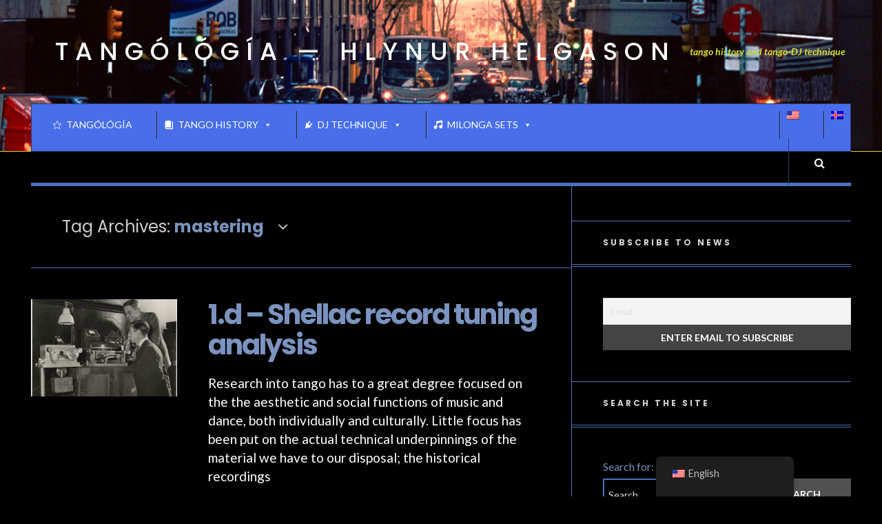

--- FILE ---
content_type: text/html; charset=UTF-8
request_url: https://artinfo.is/merki/mastering/
body_size: 44748
content:

<!DOCTYPE html>
<html lang="en-US">
<head>
	<meta charset="UTF-8" />
	<meta name="viewport" content="width=device-width, initial-scale=1" />
    <link rel="pingback" href="https://artinfo.is/xmlrpc.php" />
    <title>mastering &#8211; Tangólógía — Hlynur Helgason</title>
<meta name='robots' content='max-image-preview:large' />
	<style>img:is([sizes="auto" i], [sizes^="auto," i]) { contain-intrinsic-size: 3000px 1500px }</style>
	<link rel='dns-prefetch' href='//fonts.googleapis.com' />
<link rel="alternate" type="application/rss+xml" title="Tangólógía — Hlynur Helgason &raquo; Feed" href="https://artinfo.is/feed/" />
<link rel="alternate" type="application/rss+xml" title="Tangólógía — Hlynur Helgason &raquo; Comments Feed" href="https://artinfo.is/comments/feed/" />
<link rel="alternate" type="application/rss+xml" title="Tangólógía — Hlynur Helgason &raquo; mastering Tag Feed" href="https://artinfo.is/merki/mastering/feed/" />
<script type="text/javascript">
/* <![CDATA[ */
window._wpemojiSettings = {"baseUrl":"https:\/\/s.w.org\/images\/core\/emoji\/16.0.1\/72x72\/","ext":".png","svgUrl":"https:\/\/s.w.org\/images\/core\/emoji\/16.0.1\/svg\/","svgExt":".svg","source":{"concatemoji":"https:\/\/artinfo.is\/wp-includes\/js\/wp-emoji-release.min.js?ver=28240e8f5e23d8f82e097374105fc404"}};
/*! This file is auto-generated */
!function(s,n){var o,i,e;function c(e){try{var t={supportTests:e,timestamp:(new Date).valueOf()};sessionStorage.setItem(o,JSON.stringify(t))}catch(e){}}function p(e,t,n){e.clearRect(0,0,e.canvas.width,e.canvas.height),e.fillText(t,0,0);var t=new Uint32Array(e.getImageData(0,0,e.canvas.width,e.canvas.height).data),a=(e.clearRect(0,0,e.canvas.width,e.canvas.height),e.fillText(n,0,0),new Uint32Array(e.getImageData(0,0,e.canvas.width,e.canvas.height).data));return t.every(function(e,t){return e===a[t]})}function u(e,t){e.clearRect(0,0,e.canvas.width,e.canvas.height),e.fillText(t,0,0);for(var n=e.getImageData(16,16,1,1),a=0;a<n.data.length;a++)if(0!==n.data[a])return!1;return!0}function f(e,t,n,a){switch(t){case"flag":return n(e,"\ud83c\udff3\ufe0f\u200d\u26a7\ufe0f","\ud83c\udff3\ufe0f\u200b\u26a7\ufe0f")?!1:!n(e,"\ud83c\udde8\ud83c\uddf6","\ud83c\udde8\u200b\ud83c\uddf6")&&!n(e,"\ud83c\udff4\udb40\udc67\udb40\udc62\udb40\udc65\udb40\udc6e\udb40\udc67\udb40\udc7f","\ud83c\udff4\u200b\udb40\udc67\u200b\udb40\udc62\u200b\udb40\udc65\u200b\udb40\udc6e\u200b\udb40\udc67\u200b\udb40\udc7f");case"emoji":return!a(e,"\ud83e\udedf")}return!1}function g(e,t,n,a){var r="undefined"!=typeof WorkerGlobalScope&&self instanceof WorkerGlobalScope?new OffscreenCanvas(300,150):s.createElement("canvas"),o=r.getContext("2d",{willReadFrequently:!0}),i=(o.textBaseline="top",o.font="600 32px Arial",{});return e.forEach(function(e){i[e]=t(o,e,n,a)}),i}function t(e){var t=s.createElement("script");t.src=e,t.defer=!0,s.head.appendChild(t)}"undefined"!=typeof Promise&&(o="wpEmojiSettingsSupports",i=["flag","emoji"],n.supports={everything:!0,everythingExceptFlag:!0},e=new Promise(function(e){s.addEventListener("DOMContentLoaded",e,{once:!0})}),new Promise(function(t){var n=function(){try{var e=JSON.parse(sessionStorage.getItem(o));if("object"==typeof e&&"number"==typeof e.timestamp&&(new Date).valueOf()<e.timestamp+604800&&"object"==typeof e.supportTests)return e.supportTests}catch(e){}return null}();if(!n){if("undefined"!=typeof Worker&&"undefined"!=typeof OffscreenCanvas&&"undefined"!=typeof URL&&URL.createObjectURL&&"undefined"!=typeof Blob)try{var e="postMessage("+g.toString()+"("+[JSON.stringify(i),f.toString(),p.toString(),u.toString()].join(",")+"));",a=new Blob([e],{type:"text/javascript"}),r=new Worker(URL.createObjectURL(a),{name:"wpTestEmojiSupports"});return void(r.onmessage=function(e){c(n=e.data),r.terminate(),t(n)})}catch(e){}c(n=g(i,f,p,u))}t(n)}).then(function(e){for(var t in e)n.supports[t]=e[t],n.supports.everything=n.supports.everything&&n.supports[t],"flag"!==t&&(n.supports.everythingExceptFlag=n.supports.everythingExceptFlag&&n.supports[t]);n.supports.everythingExceptFlag=n.supports.everythingExceptFlag&&!n.supports.flag,n.DOMReady=!1,n.readyCallback=function(){n.DOMReady=!0}}).then(function(){return e}).then(function(){var e;n.supports.everything||(n.readyCallback(),(e=n.source||{}).concatemoji?t(e.concatemoji):e.wpemoji&&e.twemoji&&(t(e.twemoji),t(e.wpemoji)))}))}((window,document),window._wpemojiSettings);
/* ]]> */
</script>
<style id='wp-emoji-styles-inline-css' type='text/css'>

	img.wp-smiley, img.emoji {
		display: inline !important;
		border: none !important;
		box-shadow: none !important;
		height: 1em !important;
		width: 1em !important;
		margin: 0 0.07em !important;
		vertical-align: -0.1em !important;
		background: none !important;
		padding: 0 !important;
	}
</style>
<style id='classic-theme-styles-inline-css' type='text/css'>
/*! This file is auto-generated */
.wp-block-button__link{color:#fff;background-color:#32373c;border-radius:9999px;box-shadow:none;text-decoration:none;padding:calc(.667em + 2px) calc(1.333em + 2px);font-size:1.125em}.wp-block-file__button{background:#32373c;color:#fff;text-decoration:none}
</style>
<link rel='stylesheet' id='contact-form-7-css' href='https://artinfo.is/wp-content/plugins/contact-form-7/includes/css/styles.css?ver=6.1.4' type='text/css' media='all' />
<link rel='stylesheet' id='trp-floater-language-switcher-style-css' href='https://artinfo.is/wp-content/plugins/translatepress-multilingual/assets/css/trp-floater-language-switcher.css?ver=3.0.7' type='text/css' media='all' />
<link rel='stylesheet' id='trp-language-switcher-style-css' href='https://artinfo.is/wp-content/plugins/translatepress-multilingual/assets/css/trp-language-switcher.css?ver=3.0.7' type='text/css' media='all' />
<link rel='stylesheet' id='megamenu-css' href='https://artinfo.is/wp-content/uploads/maxmegamenu/style.css?ver=cea6f5' type='text/css' media='all' />
<link rel='stylesheet' id='dashicons-css' href='https://artinfo.is/wp-includes/css/dashicons.min.css?ver=28240e8f5e23d8f82e097374105fc404' type='text/css' media='all' />
<link rel='stylesheet' id='parent-style-css' href='https://artinfo.is/wp-content/themes/justwrite/style.css?ver=28240e8f5e23d8f82e097374105fc404' type='text/css' media='all' />
<link rel='stylesheet' id='newsletter-css' href='https://artinfo.is/wp-content/plugins/newsletter/style.css?ver=9.1.1' type='text/css' media='all' />
<link rel='stylesheet' id='tablepress-default-css' href='https://artinfo.is/wp-content/tablepress-combined.min.css?ver=54' type='text/css' media='all' />
<link rel='stylesheet' id='wavesurfer_flat-icons-css' href='https://artinfo.is/wp-content/plugins/wavesurfer-wp/css/wavesurfer-wp_flat-icons.css?ver=28240e8f5e23d8f82e097374105fc404' type='text/css' media='all' />
<link rel='stylesheet' id='ac_style-css' href='https://artinfo.is/wp-content/themes/justwrite-child/style.css?ver=2.0.3.6' type='text/css' media='all' />
<link rel='stylesheet' id='ac_icons-css' href='https://artinfo.is/wp-content/themes/justwrite/assets/icons/css/font-awesome.min.css?ver=4.7.0' type='text/css' media='all' />
<link rel='stylesheet' id='ac_webfonts_style5-css' href='//fonts.googleapis.com/css?family=Poppins%3A400%2C500%2C700%7CLato%3A400%2C700%2C900%2C400italic%2C700italic' type='text/css' media='all' />
<link rel='stylesheet' id='ac_webfonts_selected-style5-css' href='https://artinfo.is/wp-content/themes/justwrite/assets/css/font-style5.css' type='text/css' media='all' />
<script type="text/javascript" src="https://artinfo.is/wp-includes/js/jquery/jquery.min.js?ver=3.7.1" id="jquery-core-js"></script>
<script type="text/javascript" src="https://artinfo.is/wp-includes/js/jquery/jquery-migrate.min.js?ver=3.4.1" id="jquery-migrate-js"></script>
<script type="text/javascript" src="https://artinfo.is/wp-content/themes/justwrite/assets/js/html5.js?ver=3.7.0" id="ac_js_html5-js"></script>
<link rel="https://api.w.org/" href="https://artinfo.is/wp-json/" /><link rel="alternate" title="JSON" type="application/json" href="https://artinfo.is/wp-json/wp/v2/tags/51" /><link rel="EditURI" type="application/rsd+xml" title="RSD" href="https://artinfo.is/xmlrpc.php?rsd" />
<link rel="alternate" hreflang="is-IS" href="https://artinfo.is/is/merki/mastering/"/>
<link rel="alternate" hreflang="en-US" href="https://artinfo.is/merki/mastering/"/>
<link rel="alternate" hreflang="is" href="https://artinfo.is/is/merki/mastering/"/>
<link rel="alternate" hreflang="en" href="https://artinfo.is/merki/mastering/"/>
      <!-- Customizer - Saved Styles-->
      <style type="text/css">
		a, a:visited, .kk, .share-pagination .title i{color:#c0c8d8;}a:hover{color:#e8e8e8;}.header-wrap{background-image:url(https://artinfo.is/wp-content/uploads/2020/01/Montevideo3-30.jpg);}.header-wrap{border-color:#e5cd54;}.menu-wrap{border-top-color:#2d3975;}.menu-wrap{border-left-color:#2d3975;}.menu-wrap{border-right-color:#2d3975;}.menu-wrap{border-bottom-color:#2d3975;}.menu-main, .menu-main > li, .menu-wrap .search-button, .menu-wrap a.browse-more, .mobile-menu-button, .mobile-menu > li, .mobile-menu .sf-sub-indicator, .menu-main .sub-menu, .menu-main .sub-menu a, .search-wrap.search-visible, .menu-wrap .search-submit{border-color:#2d3975;}fieldset, .container, .sidebar, .main-page-title, .post-template-1 .details .p-share .contents .close-this-temp1, .posts-pagination, .page-links-wrap, .posts-pagination .paging-wrap, .page-links-wrap .page-links, .posts-pagination a, .page-links-wrap a, .page-links-wrap span, .comments-pagination, .comments-pagination .paging-wrap, .comments-pagination a, .posts-pagination span.current, .tabs-widget-navigation ul li a, .tabs-widget-navigation ul li.selected a:after, .mini-sidebar.browse-window-opened, .browse-by-wrap, .browse-window-opened:after, #wp-calendar, #wp-calendar tbody td, #wp-calendar thead th, .single-template-1 .details, .single-template-1 .single-content, .single-content blockquote, .comment-text blockquote, .single-content.featured-image:before, .sidebar .sidebar-heading:before, .sidebar .sidebar-heading:after, .ac-recent-posts li.full-width, .sidebar #recentcomments li, .tagcloud a, .slider-controls, .slide-btn, .slider-pagination a, .as-wrap, .share-pagination, .about-the-author, .about-share .title, .post-navigation, .post-navigation a, .ata-wrap .avatar-wrap, .clear-border, .post-navigation span, .content-wrap, .comments-title, .comment-avatar, .comment-main,  textarea, input, select, li .comment-reply-title small, .post-template-1 .details .post-small-button, .sidebar-heading, .tabs-widget-navigation, .sidebar .sidebar-heading, .sidebar .tabs-widget-navigation, .ac-popular-posts .position, .ac-twitter-widget-ul li.ac-twitter-tweet, select, table, th, td, pre, .posts-pagination span.dots, .comment-list li.pingback, .content-wrap #review-statistics .review-wrap-up .review-wu-right, .comments-area .user-comments-grades, .content-wrap #review-statistics .review-wrap-up, .content-wrap #review-statistics .review-wrap-up .cwpr-review-top, .content-wrap #review-statistics .review-wu-bars, .content-wrap #review-statistics .review-wrap-up .review-wu-left .review-wu-grade, .wrap .cwp-popular-review, .sh-large, .sh-large h2, .section-col-title, .section-col-nav, .section-col-nav li, .sc-large .sc-posts li, .sc-small .sc-posts li, .sc-medium .sc-entry, .sm-wrap .col, .sa-column, .section-title-2nd, .footer-widgets .ac-tabs-init, .container.builder.footer-widgets, .container.builder.b-bot, .container.builder.b-top, .b-top .col, .sc-small.b-top .col.threecol:nth-child(2), .footer-widgets .widget:first-child .sb-content .sidebar-heading{border-color:#4874bf;}.mini-sidebar, .sidebar, .mini-sidebar-bg{box-shadow:1px 0 0 #4874bf;}.mini-sidebar, .sidebar, .mini-sidebar-bg{-moz-box-shadow:1px 0 0 #4874bf;}.mini-sidebar, .sidebar, .mini-sidebar-bg{-webkit-box-shadow:1px 0 0 #4874bf;}.sidebar{box-shadow:-1px 0 0 #4874bf;}.sidebar{-moz-box-shadow:-1px 0 0 #4874bf;}.sidebar{-webkit-box-shadow:-1px 0 0 #4874bf;}.single-template-1 .featured-image-wrap{box-shadow:-8px 8px 0 #4874bf;}.single-template-1 .featured-image-wrap{-moz-box-shadow:-8px 8px 0 #4874bf;}.single-template-1 .featured-image-wrap{-webkit-box-shadow:-8px 8px 0 #4874bf;}.content-wrap #review-statistics .review-wu-bars{box-shadow:1px 1px 0 #4874bf;}.comments-area #cwp-slider-comment .comment-form-meta-option .comment_meta_slider{box-shadow:inset 0px 0px 5px #4874bf;}.comment-list .children:before{background-color:#4874bf;}abbr[title], .back-to-top, .close-browse-by, .tagcloud a:hover, .comment-main .comment-reply-link, .sc-popular-position{border-color:#7a93bf;}body, .menu-main > li > a, .menu-wrap a.search-button, .menu-wrap a.browse-more, .comments-number, .comments-number:visited, .post-template-1 p, .single-template-1 .single-content, .post-template-1 .details .detail a, .single-template-1 .details .detail a, .post-template-1 .details .detail a:visited, .back-to-top:hover, .footer-credits .copyright, .close-browse-by:hover, .tagcloud a:hover, .post-navigation a.next-post:hover, .post-navigation a.prev-post:hover, .comment-main .vcard .fn, .comment-main .vcard a.comment-edit-link:hover, .menu-wrap .search-field, .content-wrap #review-statistics .review-wrap-up .review-wu-right ul li, .content-wrap #review-statistics .review-wu-bars h3, .content-wrap .review-wu-bars span, .content-wrap #review-statistics .review-wrap-up .cwpr-review-top .cwp-item-category a{color:#ffffff;}.sidebar-heading, .ac-popular-posts .position, .posts-pagination a.selected, .page-links-wrap a.selected, .comments-pagination a.selected, a.back-to-top, .footer-credits .blog-title, .post-template-1 .details .p-share .contents .close-this-temp1, .tabs-widget-navigation ul li.selected a, .browse-by-title, a.close-browse-by, .menu-main > li.current_page_item > a, .menu-main > li.current_page_ancestor > a, .menu-main > li.current-menu-item > a, .menu-main > li.current-menu-ancestor > a, .menu-main .sub-menu .sf-sub-indicator i, .comment-main .vcard .fn a, .comment-main .vcard .fn a:visited, .comment-main .vcard a.comment-edit-link, .comment-main a.comment-reply-link, .menu-wrap .search-submit:hover, .section-col-title, .section-title-2nd{color:#d1d1d1;}.normal-list .current_page_item a, .normal-list .current-menu-item a, .normal-list .current-post-parent a, .menu-wrap a.mobile-menu-button, .wp-caption, textarea, input, .main-page-title .page-title, blockquote cite, blockquote small, .sh-large h2{color:#cecece;}.logo .description{color:#d5dd33;}.slider-controls a.slide-btn, .slider .title a, .slider .title a:visited, .slider .com:hover, .post-template-1 .title a, .post-template-1 .title a:visited, .ac-recent-posts a.title, .ac-popular-posts a.title, .ac-featured-posts .thumbnail .details .title, legend, .single-template-1 .title, .single-content h1, .single-content h2, .single-content h3, .single-content h4, .single-content h5, .single-content h6, .comment-text h1, .comment-text h2, .comment-text h3, .comment-text h4, .comment-text h5, .comment-text h6, .widget[class*="ac_"] .category a:hover, .widget[class*="ac-"] .category a:hover, .sidebar #recentcomments li a, .sidebar #recentcomments a.url:hover, .tagcloud a, .tagcloud a:visited, .about-share .title, .post-navigation a.next-post, .post-navigation a.prev-post, label, .comment-reply-title, .page-404 h1, .main-page-title .page-title span, .section-title a, .section-title a:visited, .sc-popular-position, .sa-year a, .sa-year a:visited, .s-info a.com:hover{color:#7a93bf;}.slider .title a:hover, .post-template-1 .title a:hover, .ac-recent-posts a.title:hover, .ac-popular-posts a.title:hover, .ac-featured-posts .thumbnail .details .title:hover, .footer-credits .theme-author a:hover, .sidebar #recentcomments li a, .comment-main .vcard .fn a:hover, .menu-wrap .search-submit, .section-title a:hover, .sa-year a:hover{color:#5b80bf;}.post-template-1 .details .detail, .single-template-1 .details .detail, .widget[class*="ac_"] .category a, .widget[class*="ac-"] .category a, .ac-twitter-tweet-time, .ac-featured-posts .thumbnail .details .category, .footer-credits .theme-author, .footer-credits .theme-author a, .footer-credits .theme-author a:visited, .post-template-1 .details .p-share .contents em, .sidebar #recentcomments, .sidebar #recentcomments a.url, .slider .date, .slider a.com, a.slide-btn:hover, .bsmall-title, .bsmall-title a, .bsmall-title a:hover, .bsmall-title a:visited, .sa-months a:hover, .s-info .com, .s-info .com:visited{color:#a0aabf;}q, .single-content blockquote, .comment-text blockquote, .about-share .author, .post-navigation span, .comment-main .vcard a.comment-date, .not-found-header h2, .menu-wrap .search-submit:active, .sa-months a, .sa-months a:visited{color:#577dbf;}body, .post-content, .content-wrap, .slider-pagination a, .slide-btn, .slider .title, .slider .com, .container, .ac-ad-title-300px:before, .post-template-1 .details .post-small-button, #wp-calendar, textarea, input, select, .bsmall-title a, .comment-list .comment-avatar, .ac-featured-posts .thumbnail .details, .st-wrapped, .sh-large h2, .sc-title-hover .section-title, .sc-popular-position, .s-info .com{background-color:#000000;}.comments-title:after{border-top-color:#000000;}.comment-main:after{border-right-color:#000000;}.mobile-menu .sub-menu li:before, .no-thumbnail, .featured-image-wrap, .add-some-widgets, a.slide-btn:active, .slider-pagination a span, .menu-wrap .search-submit:active{background-color:#545454;}ins, .slider-controls, .posts-pagination span.current, .page-links-wrap span, .posts-pagination span.current:hover, .page-links-wrap span:hover, .tabs-widget-navigation ul li.selected a, .menu-wrap .browse-more.activated, .tagcloud a:hover, .slide-btn:hover, .about-share .title, .post-navigation a, .post-navigation span, .comment-reply-title small, .menu-wrap .search-submit, .ac-popular-posts .position, pre, .comments-area #cwp-slider-comment .comment-form-meta-option .comment_meta_slider, .comments-area .user-comments-grades .comment-meta-grade-bar, #review-statistics .review-wu-bars ul li, .sh-large, .section-col-nav li a:hover, .sa-mainad{background-color:#2218a5;}mark, #wp-calendar tbody a, .tagcloud a, .post-navigation a:hover, .comment-reply-title small:hover, .menu-wrap .search-submit:hover, .bsmall-title:before, .banners-125-wrap ul:before{background-color:#848484;}.ac-popular-posts .the-percentage, .slider .category, .post-thumbnail .sticky-badge, .post-format-icon, button, .contributor-posts-link, input[type="button"], input[type="reset"], input[type="submit"], .s-sd, .s-info .category{background-color:#515151;}.menu-main .menu-main ul, .mobile-menu .sub-menu a, .menu-main, .menu-wrap, .menu-wrap .search-wrap, .menu-wrap .search-field, .menu-main li:hover .sub-menu{background-color:#486eea;}.menu-main > li > a, .menu-wrap a.search-button, .menu-wrap a.browse-more, .menu-wrap a.mobile-menu-button, .menu-wrap .search-field{color:#ffffff;}.mobile-drop-down > a, .mobile-drop-down > a:visited, .menu-main > li.sfHover > a, .menu-main .sub-menu li.sfHover > a, .menu-main a:hover, .menu-main > li > a:hover, .menu-main > li.sfHover > a, .menu-main .sub-menu li.sfHover > a, .menu-wrap a.browse-more:hover, .menu-wrap a.mobile-menu-button:hover, .menu-wrap .search-button:hover, .menu-wrap .search-button:hover i{color:#eded9c;}.menu-main .menu-item-has-children li.bubble > a:before, .menu-main > li.bubble > a:after{background-color:#4c3cd8;}.menu-wrap .search-button.activated, .menu-wrap a.browse-more.activated, .menu-wrap a.mobile-menu-button.activated, .menu-main > li.current_page_item > a, .menu-main > li.current_page_ancestor > a, .menu-main > li.current-menu-item > a, .menu-main > li.current-menu-ancestor > a{color:#c3a6db;}				.ac-featured-posts .thumbnail .details { background: -moz-linear-gradient(left, rgba(0,0,0,1) 0%, rgba(0,0,0,1) 1%, rgba(0,0,0,0.6) 100%); background: -webkit-gradient(linear, left top, right top, color-stop(0%,rgba(0,0,0,1)), color-stop(1%,rgba(0,0,0,1)), color-stop(100%,rgba(0,0,0,0.6))); background: -webkit-linear-gradient(left, rgba(0,0,0,1) 0%,rgba(0,0,0,1) 1%,rgba(0,0,0,0.6) 100%);background: -o-linear-gradient(left, rgba(0,0,0,1) 0%,rgba(0,0,0,1) 1%,rgba(0,0,0,0.6) 100%); background: -ms-linear-gradient(left, rgba(0,0,0,1) 0%,rgba(0,0,0,1) 1%,rgba(0,0,0,0.6) 100%); background: linear-gradient(to right, rgba(0,0,0,1) 0%,rgba(0,0,0,1) 1%,rgba(0,0,0,0.6) 100%); } .st-wrapped.st-large { box-shadow: 0 5px 0 #000000, 0 -5px 0 #000000, 15px 0 0 #000000, -15px 0 0 #000000, 15px 5px 0 #000000, -15px -5px 0 #000000, -15px 5px 0 #000000, 15px -5px 0 #000000; } .st-wrapped.st-small { box-shadow: 0 3px 0 #000000, 0 -3px 0 #000000, 10px 0 0 #000000, -10px 0 0 #000000, 10px 3px 0 #000000, -10px -3px 0 #000000, -10px 3px 0 #000000, 10px -3px 0 #000000; } .sc-popular-position:before, .sc-popular-position:after { border-color: #000000 transparent transparent transparent; }		
			</style><!-- END Customizer - Saved Styles -->
	<style type="text/css">.recentcomments a{display:inline !important;padding:0 !important;margin:0 !important;}</style><link rel="icon" href="https://artinfo.is/wp-content/uploads/2018/10/cropped-Screenshot-2018-10-01-at-9.18.15-AM-32x32.png" sizes="32x32" />
<link rel="icon" href="https://artinfo.is/wp-content/uploads/2018/10/cropped-Screenshot-2018-10-01-at-9.18.15-AM-192x192.png" sizes="192x192" />
<link rel="apple-touch-icon" href="https://artinfo.is/wp-content/uploads/2018/10/cropped-Screenshot-2018-10-01-at-9.18.15-AM-180x180.png" />
<meta name="msapplication-TileImage" content="https://artinfo.is/wp-content/uploads/2018/10/cropped-Screenshot-2018-10-01-at-9.18.15-AM-270x270.png" />
<style type="text/css">/** Mega Menu CSS: fs **/</style>
</head>

<body data-rsssl=1 class="archive tag tag-mastering tag-51 wp-theme-justwrite wp-child-theme-justwrite-child translatepress-en_US mega-menu-main">

<header id="main-header" class="header-wrap">

<div class="wrap">

	<div class="top mini-disabled logo-text clearfix">
    
    	<div class="logo logo-text">
        	<a href="https://artinfo.is" title="Tangólógía — Hlynur Helgason" class="logo-contents logo-text">Tangólógía — Hlynur Helgason</a>
                        <h2 class="description">tango history and tango-DJ technique</h2>
                    </div><!-- END .logo -->
        
                
    </div><!-- END .top -->
    
    
    <nav class="menu-wrap mini-disabled" role="navigation">
		<div id="mega-menu-wrap-main" class="mega-menu-wrap"><div class="mega-menu-toggle"><div class="mega-toggle-blocks-left"></div><div class="mega-toggle-blocks-center"></div><div class="mega-toggle-blocks-right"><div class='mega-toggle-block mega-menu-toggle-block mega-toggle-block-1' id='mega-toggle-block-1' tabindex='0'><span class='mega-toggle-label' role='button' aria-expanded='false'><span class='mega-toggle-label-closed'>MENU</span><span class='mega-toggle-label-open'>MENU</span></span></div></div></div><ul id="mega-menu-main" class="mega-menu max-mega-menu mega-menu-horizontal mega-no-js" data-event="hover_intent" data-effect="fade_up" data-effect-speed="200" data-effect-mobile="disabled" data-effect-speed-mobile="0" data-mobile-force-width="false" data-second-click="go" data-document-click="collapse" data-vertical-behaviour="standard" data-breakpoint="600" data-unbind="true" data-mobile-state="collapse_all" data-mobile-direction="vertical" data-hover-intent-timeout="300" data-hover-intent-interval="100"><li class="mega-menu-item mega-menu-item-type-post_type mega-menu-item-object-page mega-align-bottom-left mega-menu-flyout mega-has-icon mega-icon-left mega-menu-item-39" id="mega-menu-item-39"><a class="dashicons-star-empty mega-menu-link" href="https://artinfo.is/hlynur-helgasons-tangology/" tabindex="0">Tangólógía</a></li><li class="mega-menu-item mega-menu-item-type-taxonomy mega-menu-item-object-category mega-menu-megamenu mega-menu-item-has-children mega-align-bottom-left mega-menu-megamenu mega-has-icon mega-icon-left mega-menu-item-30" id="mega-menu-item-30"><a class="dashicons-book mega-menu-link" href="https://artinfo.is/flokkur/tango-history/" aria-expanded="false" tabindex="0">Tango history<span class="mega-indicator" aria-hidden="true"></span></a>
<ul class="mega-sub-menu">
<li class="mega-menu-item mega-menu-item-type-widget widget_listcategorypostswidget mega-menu-column-standard mega-menu-columns-1-of-1 mega-menu-item-listcategorypostswidget-6" style="--columns:1; --span:1" id="mega-menu-item-listcategorypostswidget-6"><h4 class="mega-block-title">Contents</h4><ul class="lcp_catlist" id="lcp_instance_listcategorypostswidget-6"><li><a href="https://artinfo.is/tango-history/i-tango-periods-a-new-approach/">1 – Tango periods: a new approach</a></li><li><a href="https://artinfo.is/tango-history/1-a-general-tango-tempo-analysis/">1.a – General tango tempo analysis</a></li><li><a href="https://artinfo.is/tango-history/1-b-guardia-nueva-tempo-analysis/">1.b – Guardia nueva tempo analysis</a></li><li><a href="https://artinfo.is/tango-history/1-c-edad-doro-tempo-analysis/">1.c – Edad d&#8217;oro tempo analysis</a></li><li><a href="https://artinfo.is/tango-history/1-d-shellac-record-tuning-analysis/">1.d – Shellac record tuning analysis</a></li></ul></li></ul>
</li><li class="mega-menu-item mega-menu-item-type-taxonomy mega-menu-item-object-category mega-menu-megamenu mega-menu-item-has-children mega-align-bottom-left mega-menu-megamenu mega-has-icon mega-icon-left mega-menu-item-29" id="mega-menu-item-29"><a class="dashicons-admin-plugins mega-menu-link" href="https://artinfo.is/flokkur/practical-matters/" aria-expanded="false" tabindex="0">DJ technique<span class="mega-indicator" aria-hidden="true"></span></a>
<ul class="mega-sub-menu">
<li class="mega-menu-item mega-menu-item-type-widget widget_listcategorypostswidget mega-menu-column-standard mega-menu-columns-1-of-1 mega-menu-item-listcategorypostswidget-7" style="--columns:1; --span:1" id="mega-menu-item-listcategorypostswidget-7"><h4 class="mega-block-title">Contents</h4><ul class="lcp_catlist" id="lcp_instance_listcategorypostswidget-7"><li><a href="https://artinfo.is/practical-matters/i-milonga-sound-technique/">I — Milonga DJ sound technique</a></li><li><a href="https://artinfo.is/practical-matters/ii-a-media-quality/">II.a — Media quality</a></li><li><a href="https://artinfo.is/practical-matters/2-b-transfer-comparison/">II.b — Transfer comparison</a></li><li><a href="https://artinfo.is/practical-matters/iii-a-dj-music-chain-in-practice/">III.a – DJ music chain in practice</a></li><li><a href="https://artinfo.is/practical-matters/iv-a-media-management/">IV.a — Media management</a></li><li><a href="https://artinfo.is/practical-matters/iv-b-useful-dj-software-a-case-study/">IV.b – Useful Tango DJ software, a case study</a></li><li><a href="https://artinfo.is/practical-matters/iii-a-equalisation/">V.a – Equalisation</a></li><li><a href="https://artinfo.is/practical-matters/v-b-guardia-nueva-equalisation/">V.b – Guardia nueva equalisation</a></li><li><a href="https://artinfo.is/practical-matters/v-c-edad-de-oro-equalisation/">V.c — Edad de oro equalisation</a></li><li><a href="https://artinfo.is/practical-matters/v-d-venue-equalisation/">V.d — Venue equalisation</a></li><li><a href="https://artinfo.is/practical-matters/v-e-compression/">V.e — Compression</a></li><li><a href="https://artinfo.is/practical-matters/vi-a-external-devices/">VI.a – External devices</a></li></ul></li></ul>
</li><li class="mega-menu-item mega-menu-item-type-taxonomy mega-menu-item-object-category mega-menu-megamenu mega-menu-item-has-children mega-align-bottom-left mega-menu-megamenu mega-has-icon mega-icon-left mega-menu-item-28" id="mega-menu-item-28"><a class="dashicons-format-audio mega-menu-link" href="https://artinfo.is/flokkur/milonga-sets/" aria-expanded="false" tabindex="0">Milonga sets<span class="mega-indicator" aria-hidden="true"></span></a>
<ul class="mega-sub-menu">
<li class="mega-menu-item mega-menu-item-type-widget widget_listcategorypostswidget mega-menu-column-standard mega-menu-columns-1-of-1 mega-menu-item-listcategorypostswidget-5" style="--columns:1; --span:1" id="mega-menu-item-listcategorypostswidget-5"><h4 class="mega-block-title">List of sets</h4><ul class="lcp_catlist" id="lcp_instance_listcategorypostswidget-5"><li><a href="https://artinfo.is/milonga-sets/milonga-el-cramo-in-reykjavik-31-january-2020/">Milonga El Cramo in Reykjavík 31 January 2020</a></li><li><a href="https://artinfo.is/milonga-sets/milonga-el-cramo-in-reykjavik-29-november-2019/">Milonga El Cramo in Reykjavík 29 November 2019</a></li><li><a href="https://artinfo.is/milonga-sets/milonga-el-cramo-in-reykjavik-1-november-2019/">Milonga El Cramo in Reykjavík 1 November 2019</a></li><li><a href="https://artinfo.is/milonga-sets/milonga-el-cramo-in-reykjavik-13-september-2019/">Milonga El Cramo in Reykjavík 13 September 2019</a></li><li><a href="https://artinfo.is/milonga-sets/milonga-el-cramo-in-reykjavik-2-august-2019/">Milonga El Cramo in Reykjavík 2 August 2019</a></li><li><a href="https://artinfo.is/milonga-sets/19f/">Milonga El Cramo in Reykjavík 27 June 2019</a></li><li><a href="https://artinfo.is/milonga-sets/milonga-at-dansverkstaedid-in-reykjavik-26-may-2019/">Milonga at Dansverkstæðið in Reykjavík 26 May 2019</a></li><li><a href="https://artinfo.is/milonga-sets/milonga-at-el-cramo-in-reykjavik-21-may-2019/">Milonga at El Cramo in Reykjavík 10 May 2019</a></li><li><a href="https://artinfo.is/milonga-sets/milonga-at-el-cramo-in-reykjavik-15-march-2019-2/">Milonga at El Cramo in Reykjavík 26 April 2019</a></li><li><a href="https://artinfo.is/milonga-sets/milonga-at-el-cramo-in-reykjavik-15-march-2019/">Milonga at El Cramo in Reykjavík 15 March 2019</a></li><li><a href="https://artinfo.is/milonga-sets/milonga-at-el-cramo-in-reykjavik-8-jan-2018/">Milonga El Cramo in Reykjavík 8 Jan 2019</a></li><li><a href="https://artinfo.is/milonga-sets/milonga-at-el-cramo-in-reykjavik-16-nov-2018/">Milonga at El Cramo in Reykjavík 16 Nov 2018</a></li><li><a href="https://artinfo.is/milonga-sets/milonga-at-el-cramo-in-reykjavik-19-oct-2018/">Milonga at El Cramo in Reykjavík 19 Oct 2018</a></li><li><a href="https://artinfo.is/milonga-sets/milonga-at-el-cramo-in-reykjavik-14-sept-2018/">Milonga at El Cramo in Reykjavík 14 Sept 2018</a></li><li><a href="https://artinfo.is/milonga-sets/tango-on-ice-practilonga-25-august-2018/">Tango on Ice – Practilonga 25 August 2018</a></li><li><a href="https://artinfo.is/milonga-sets/milonga-at-el-cramo-in-reykjavik-14-sept-2018-2/">Milonga at El Cramo in Reykjavík 17 Aug 2018</a></li><li><a href="https://artinfo.is/milonga-sets/milonga-at-el-cramo-in-reykjavik-8-dec-2017/">Milonga at El Cramo in Reykjavík 8 Dec 2017</a></li><li><a href="https://artinfo.is/milonga-sets/milonga-at-el-cramo-in-reykjavik-7-oct-2017/">Milonga at El Cramo in Reykjavík 7 Oct 2017</a></li><li><a href="https://artinfo.is/milonga-sets/milonga-at-el-cramo-in-reykjavik-24-sept-2017/">Tango on Ice in Reykjavík 24 Sept 2017</a></li></ul></li></ul>
</li><li class="mega-trp-language-switcher-container mega-menu-item mega-menu-item-type-post_type mega-menu-item-object-language_switcher mega-align-bottom-left mega-menu-flyout mega-item-align-right mega-menu-item-611 trp-language-switcher-container" id="mega-menu-item-611"><a class="mega-menu-link" href="https://artinfo.is/is/merki/mastering/" tabindex="0"><span data-no-translation><img class="trp-flag-image" src="https://artinfo.is/wp-content/plugins/translatepress-multilingual/assets/images/flags/is_IS.png" width="18" height="12" alt="is_IS" title="Íslenska"></span></a></li><li class="mega-trp-language-switcher-container mega-menu-item mega-menu-item-type-post_type mega-menu-item-object-language_switcher mega-current-language-menu-item mega-align-bottom-left mega-menu-flyout mega-item-align-right mega-menu-item-612 trp-language-switcher-container" id="mega-menu-item-612"><a class="mega-menu-link" href="https://artinfo.is/merki/mastering/" tabindex="0"><span data-no-translation><img class="trp-flag-image" src="https://artinfo.is/wp-content/plugins/translatepress-multilingual/assets/images/flags/en_US.png" width="18" height="12" alt="en_US" title="English"></span></a></li></ul></div>        
        <a href="#" class="mobile-menu-button"><i class="fa fa-navicon"></i> </a>
                                <a href="#" class="search-button"><i class="fa fa-search"></i> </a>
                
        
        
        <div class="search-wrap nobs">
        	<form role="search" id="header-search" method="get" class="search-form" action="https://artinfo.is/">
            	<input type="submit" class="search-submit" value="Search" />
            	<div class="field-wrap">
					<input type="search" class="search-field" placeholder="type your keywords ..." value="" name="s" title="Search for:" />
				</div>
			</form>
        </div><!-- END .search-wrap -->
        
    </nav><!-- END .menu-wrap -->
    
        
</div><!-- END .wrap -->
</header><!-- END .header-wrap -->


<div class="wrap mini-disabled" id="content-wrap">


<section class="container mini-disabled main-section clearfix">
	
    
    
    <div class="wrap-template-1 clearfix">
    
    <section class="content-wrap with-title" role="main">
    
    	<header class="main-page-title">
        	<h1 class="page-title">Tag Archives: <span>mastering</span><i class="fa fa-angle-down"></i> </h1>
        </header>
    
    	<div class="posts-wrap clearfix">
        
        
<article id="post-863" class="post-template-1 clearfix post-863 post type-post status-publish format-standard has-post-thumbnail hentry category-tango-history tag-cutting tag-mastering tag-pitch tag-shellac tag-tango tag-tuning">
		<figure class="post-thumbnail">
    	<img width="600" height="400" src="https://artinfo.is/wp-content/uploads/2020/10/Beardsley.Blumlein_cutter-600x400.jpg" class="attachment-ac-post-thumbnail size-ac-post-thumbnail wp-post-image" alt="" decoding="async" fetchpriority="high" srcset="https://artinfo.is/wp-content/uploads/2020/10/Beardsley.Blumlein_cutter-600x400.jpg 600w, https://artinfo.is/wp-content/uploads/2020/10/Beardsley.Blumlein_cutter-16x12.jpg 16w, https://artinfo.is/wp-content/uploads/2020/10/Beardsley.Blumlein_cutter-210x140.jpg 210w" sizes="(max-width: 600px) 100vw, 600px" />	</figure>
    	<div class="post-content">
    	<h2 class="title"><a href="https://artinfo.is/tango-history/1-d-shellac-record-tuning-analysis/" rel="bookmark">1.d – Shellac record tuning analysis</a></h2>		<p>Research into tango has to a great degree focused on the the aesthetic and social functions of music and dance, both individually and culturally. Little focus has been put on the actual technical underpinnings of the material we have to our disposal; the historical recordings</p>
        <footer class="details">
        	<span class="post-small-button left p-read-more" id="share-863-rm">
            	<a href="https://artinfo.is/tango-history/1-d-shellac-record-tuning-analysis/" rel="nofollow" title="Read More..."><i class="fa fa-ellipsis-h fa-lg"></i></a>
			</span>
                        <time class="detail left index-post-date" datetime="2020-10-16">Oct 16, 2020</time>
			<span class="detail left index-post-author"><em>by</em> <a href="https://artinfo.is/author/hlynur/" title="Posts by Hlynur Helgason" rel="author">Hlynur Helgason</a></span>
			<span class="detail left index-post-category"><em>in</em> <a href="https://artinfo.is/flokkur/tango-history/" title="View all posts in Tango history" >Tango history</a> </span>		</footer><!-- END .details -->
	</div><!-- END .post-content -->
</article><!-- END #post-863 .post-template-1 -->
        
        </div><!-- END .posts-wrap -->
        
                
    </section><!-- END .content-wrap -->
    
    
<section class="sidebar clearfix">
	<aside id="newsletterwidgetminimal-2" class="side-box clearfix widget widget_newsletterwidgetminimal"><div class="sb-content clearfix"><h3 class="sidebar-heading">Subscribe to news</h3><div class="tnp tnp-widget-minimal"><form class="tnp-form" action="https://artinfo.is/wp-admin/admin-ajax.php?action=tnp&na=s" method="post"><input type="hidden" name="nr" value="widget-minimal"/><input class="tnp-email" type="email" required name="ne" value="" placeholder="Email" aria-label="Email"><input class="tnp-submit" type="submit" value="Enter email to subscribe"></form></div></div></aside><!-- END .sidebox .widget --><aside id="search-2" class="side-box clearfix widget widget_search"><div class="sb-content clearfix"><h3 class="sidebar-heading">Search the site</h3><form role="search" method="get" class="search-form" action="https://artinfo.is/">
				<label>
					<span class="screen-reader-text">Search for:</span>
					<input type="search" class="search-field" placeholder="Search &hellip;" value="" name="s" />
				</label>
				<input type="submit" class="search-submit" value="Search" />
			</form></div></aside><!-- END .sidebox .widget --><aside id="category_description_widget-6" class="side-box clearfix widget widget_category_description_widget"><div class="sb-content clearfix"></div></aside><!-- END .sidebox .widget --><aside id="listcategorypostswidget-4" class="side-box clearfix widget widget_listcategorypostswidget"><div class="sb-content clearfix"><h3 class="sidebar-heading">Overview</h3><ul class="lcp_catlist" id="lcp_instance_listcategorypostswidget-4"></ul></div></aside><!-- END .sidebox .widget --><aside id="recent-comments-2" class="side-box clearfix widget widget_recent_comments"><div class="sb-content clearfix"><h3 class="sidebar-heading">Recent Comments</h3><ul id="recentcomments"><li class="recentcomments"><span class="comment-author-link">Hlynur Helgason</span> on <a href="https://artinfo.is/tango-history/1-b-guardia-nueva-tempo-analysis/#comment-4415">1.b – Guardia nueva tempo analysis</a></li><li class="recentcomments"><span class="comment-author-link">Adriaan Bal</span> on <a href="https://artinfo.is/tango-history/1-b-guardia-nueva-tempo-analysis/#comment-4403">1.b – Guardia nueva tempo analysis</a></li><li class="recentcomments"><span class="comment-author-link">Hlynur Helgason</span> on <a href="https://artinfo.is/practical-matters/iv-b-useful-dj-software-a-case-study/#comment-3569">IV.b – Useful Tango DJ software, a case study</a></li><li class="recentcomments"><span class="comment-author-link">Hlynur Helgason</span> on <a href="https://artinfo.is/tango-history/1-b-guardia-nueva-tempo-analysis/#comment-3568">1.b – Guardia nueva tempo analysis</a></li><li class="recentcomments"><span class="comment-author-link"><a href="https://www.facebook.com/xiaoi.tan" class="url" rel="ugc external nofollow">Ricardo Tan</a></span> on <a href="https://artinfo.is/tango-history/1-b-guardia-nueva-tempo-analysis/#comment-3567">1.b – Guardia nueva tempo analysis</a></li></ul></div></aside><!-- END .sidebox .widget --><aside id="categories-2" class="side-box clearfix widget widget_categories"><div class="sb-content clearfix"><h3 class="sidebar-heading">Categories</h3>
			<ul>
					<li class="cat-item cat-item-2"><a href="https://artinfo.is/flokkur/milonga-sets/">Milonga sets</a>
</li>
	<li class="cat-item cat-item-5"><a href="https://artinfo.is/flokkur/practical-matters/">Practical matters</a>
</li>
	<li class="cat-item cat-item-6"><a href="https://artinfo.is/flokkur/tango-history/">Tango history</a>
</li>
			</ul>

			</div></aside><!-- END .sidebox .widget --><!-- END Sidebar Widgets -->
</section><!-- END .sidebar -->    
    </div><!-- END .wrap-template-1 -->
    
</section><!-- END .container -->

		
                
		<footer id="main-footer" class="footer-wrap mini-disabled clearfix">
    		<aside class="footer-credits">
        		<a href="https://artinfo.is" title="Tangólógía — Hlynur Helgason" rel="nofollow" class="blog-title">JustWrite</a>
            	<strong class="copyright">Copyright 2013 JUSTWRITE. All rights reserved.</strong>
                                <span class="theme-author">
                    <a href="http://wordpress.org/">Proudly powered by WordPress</a> &mdash;
                    <em>Theme: JustWrite by</em>
                    <a href="http://www.acosmin.com/" title="Acosmin">Acosmin</a>
				</span>
                        	</aside><!-- END .footer-credits -->
			<a href="#" class="back-to-top"><i class="fa fa-angle-up"></i> </a>
		</footer><!-- END .footer-wrap -->
    	    </div><!-- END .wrap -->
    
    <template id="tp-language" data-tp-language="en_US"></template><script type="speculationrules">
{"prefetch":[{"source":"document","where":{"and":[{"href_matches":"\/*"},{"not":{"href_matches":["\/wp-*.php","\/wp-admin\/*","\/wp-content\/uploads\/*","\/wp-content\/*","\/wp-content\/plugins\/*","\/wp-content\/themes\/justwrite-child\/*","\/wp-content\/themes\/justwrite\/*","\/*\\?(.+)"]}},{"not":{"selector_matches":"a[rel~=\"nofollow\"]"}},{"not":{"selector_matches":".no-prefetch, .no-prefetch a"}}]},"eagerness":"conservative"}]}
</script>
        <div id="trp-floater-ls" onclick="" data-no-translation class="trp-language-switcher-container trp-floater-ls-names trp-bottom-right trp-color-dark flags-full-names" >
            <div id="trp-floater-ls-current-language" class="trp-with-flags">

                <a href="#" class="trp-floater-ls-disabled-language trp-ls-disabled-language" onclick="event.preventDefault()">
					<img class="trp-flag-image" src="https://artinfo.is/wp-content/plugins/translatepress-multilingual/assets/images/flags/en_US.png" width="18" height="12" alt="en_US" title="English">English				</a>

            </div>
            <div id="trp-floater-ls-language-list" class="trp-with-flags" >

                <div class="trp-language-wrap trp-language-wrap-bottom">                    <a href="https://artinfo.is/is/merki/mastering/"
                         title="Íslenska">
          						  <img class="trp-flag-image" src="https://artinfo.is/wp-content/plugins/translatepress-multilingual/assets/images/flags/is_IS.png" width="18" height="12" alt="is_IS" title="Íslenska">Íslenska					          </a>
                <a href="#" class="trp-floater-ls-disabled-language trp-ls-disabled-language" onclick="event.preventDefault()"><img class="trp-flag-image" src="https://artinfo.is/wp-content/plugins/translatepress-multilingual/assets/images/flags/en_US.png" width="18" height="12" alt="en_US" title="English">English</a></div>            </div>
        </div>

    <script type="text/javascript" src="https://artinfo.is/wp-includes/js/dist/hooks.min.js?ver=4d63a3d491d11ffd8ac6" id="wp-hooks-js"></script>
<script type="text/javascript" src="https://artinfo.is/wp-includes/js/dist/i18n.min.js?ver=5e580eb46a90c2b997e6" id="wp-i18n-js"></script>
<script type="text/javascript" id="wp-i18n-js-after">
/* <![CDATA[ */
wp.i18n.setLocaleData( { 'text direction\u0004ltr': [ 'ltr' ] } );
/* ]]> */
</script>
<script type="text/javascript" src="https://artinfo.is/wp-content/plugins/contact-form-7/includes/swv/js/index.js?ver=6.1.4" id="swv-js"></script>
<script type="text/javascript" id="contact-form-7-js-before">
/* <![CDATA[ */
var wpcf7 = {
    "api": {
        "root": "https:\/\/artinfo.is\/wp-json\/",
        "namespace": "contact-form-7\/v1"
    }
};
/* ]]> */
</script>
<script type="text/javascript" src="https://artinfo.is/wp-content/plugins/contact-form-7/includes/js/index.js?ver=6.1.4" id="contact-form-7-js"></script>
<script type="text/javascript" src="https://artinfo.is/wp-content/themes/justwrite/assets/js/jquery.fitvids.js?ver=1.1" id="ac_js_fitvids-js"></script>
<script type="text/javascript" src="https://artinfo.is/wp-content/themes/justwrite/assets/js/menu-dropdown.js?ver=1.4.8" id="ac_js_menudropdown-js"></script>
<script type="text/javascript" src="https://artinfo.is/wp-content/themes/justwrite/assets/js/myscripts.js?ver=1.0.6" id="ac_js_myscripts-js"></script>
<script type="text/javascript" id="newsletter-js-extra">
/* <![CDATA[ */
var newsletter_data = {"action_url":"https:\/\/artinfo.is\/wp-admin\/admin-ajax.php"};
/* ]]> */
</script>
<script type="text/javascript" src="https://artinfo.is/wp-content/plugins/newsletter/main.js?ver=9.1.1" id="newsletter-js"></script>
<script type="text/javascript" src="https://artinfo.is/wp-includes/js/hoverIntent.min.js?ver=1.10.2" id="hoverIntent-js"></script>
<script type="text/javascript" src="https://artinfo.is/wp-content/plugins/megamenu/js/maxmegamenu.js?ver=3.7" id="megamenu-js"></script>
    
</body>
</html>

--- FILE ---
content_type: text/css
request_url: https://artinfo.is/wp-content/themes/justwrite-child/style.css?ver=2.0.3.6
body_size: 190
content:
/*
 Theme Name:   Justwrite Child Theme
 description: >-
   A child theme of the Justwrite WordPress theme
 Author:       Hlynur Helgason
 Template:     justwrite
 Version:      2.0.3.5
*/

